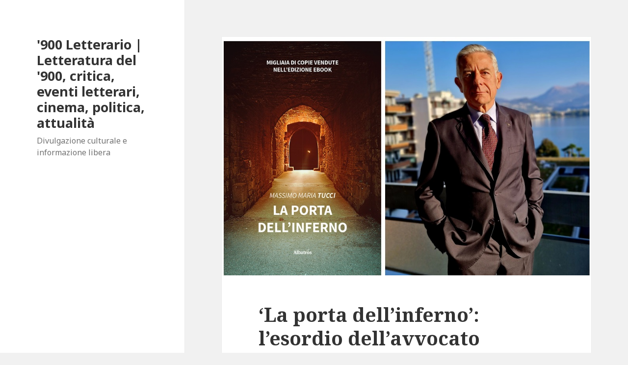

--- FILE ---
content_type: text/html; charset=utf-8
request_url: https://www.900letterario.it/segnalazioni-libri/la-porta-dell-inferno-il-primo-romanzo-di-massimo-maria-tucci/?amp
body_size: 14949
content:
<!DOCTYPE html>
<html lang="it-IT" class="no-js" amp="" data-amp-auto-lightbox-disable transformed="self;v=1" i-amphtml-layout="" i-amphtml-no-boilerplate="">
<head><meta charset="UTF-8"><meta name="viewport" content="width=device-width"><link rel="preconnect" href="https://cdn.ampproject.org"><style amp-runtime="" i-amphtml-version="012512221826001">html{overflow-x:hidden!important}html.i-amphtml-fie{height:100%!important;width:100%!important}html:not([amp4ads]),html:not([amp4ads]) body{height:auto!important}html:not([amp4ads]) body{margin:0!important}body{-webkit-text-size-adjust:100%;-moz-text-size-adjust:100%;-ms-text-size-adjust:100%;text-size-adjust:100%}html.i-amphtml-singledoc.i-amphtml-embedded{-ms-touch-action:pan-y pinch-zoom;touch-action:pan-y pinch-zoom}html.i-amphtml-fie>body,html.i-amphtml-singledoc>body{overflow:visible!important}html.i-amphtml-fie:not(.i-amphtml-inabox)>body,html.i-amphtml-singledoc:not(.i-amphtml-inabox)>body{position:relative!important}html.i-amphtml-ios-embed-legacy>body{overflow-x:hidden!important;overflow-y:auto!important;position:absolute!important}html.i-amphtml-ios-embed{overflow-y:auto!important;position:static}#i-amphtml-wrapper{overflow-x:hidden!important;overflow-y:auto!important;position:absolute!important;top:0!important;left:0!important;right:0!important;bottom:0!important;margin:0!important;display:block!important}html.i-amphtml-ios-embed.i-amphtml-ios-overscroll,html.i-amphtml-ios-embed.i-amphtml-ios-overscroll>#i-amphtml-wrapper{-webkit-overflow-scrolling:touch!important}#i-amphtml-wrapper>body{position:relative!important;border-top:1px solid transparent!important}#i-amphtml-wrapper+body{visibility:visible}#i-amphtml-wrapper+body .i-amphtml-lightbox-element,#i-amphtml-wrapper+body[i-amphtml-lightbox]{visibility:hidden}#i-amphtml-wrapper+body[i-amphtml-lightbox] .i-amphtml-lightbox-element{visibility:visible}#i-amphtml-wrapper.i-amphtml-scroll-disabled,.i-amphtml-scroll-disabled{overflow-x:hidden!important;overflow-y:hidden!important}amp-instagram{padding:54px 0px 0px!important;background-color:#fff}amp-iframe iframe{box-sizing:border-box!important}[amp-access][amp-access-hide]{display:none}[subscriptions-dialog],body:not(.i-amphtml-subs-ready) [subscriptions-action],body:not(.i-amphtml-subs-ready) [subscriptions-section]{display:none!important}amp-experiment,amp-live-list>[update]{display:none}amp-list[resizable-children]>.i-amphtml-loading-container.amp-hidden{display:none!important}amp-list [fetch-error],amp-list[load-more] [load-more-button],amp-list[load-more] [load-more-end],amp-list[load-more] [load-more-failed],amp-list[load-more] [load-more-loading]{display:none}amp-list[diffable] div[role=list]{display:block}amp-story-page,amp-story[standalone]{min-height:1px!important;display:block!important;height:100%!important;margin:0!important;padding:0!important;overflow:hidden!important;width:100%!important}amp-story[standalone]{background-color:#000!important;position:relative!important}amp-story-page{background-color:#757575}amp-story .amp-active>div,amp-story .i-amphtml-loader-background{display:none!important}amp-story-page:not(:first-of-type):not([distance]):not([active]){transform:translateY(1000vh)!important}amp-autocomplete{position:relative!important;display:inline-block!important}amp-autocomplete>input,amp-autocomplete>textarea{padding:0.5rem;border:1px solid rgba(0,0,0,.33)}.i-amphtml-autocomplete-results,amp-autocomplete>input,amp-autocomplete>textarea{font-size:1rem;line-height:1.5rem}[amp-fx^=fly-in]{visibility:hidden}amp-script[nodom],amp-script[sandboxed]{position:fixed!important;top:0!important;width:1px!important;height:1px!important;overflow:hidden!important;visibility:hidden}
/*# sourceURL=/css/ampdoc.css*/[hidden]{display:none!important}.i-amphtml-element{display:inline-block}.i-amphtml-blurry-placeholder{transition:opacity 0.3s cubic-bezier(0.0,0.0,0.2,1)!important;pointer-events:none}[layout=nodisplay]:not(.i-amphtml-element){display:none!important}.i-amphtml-layout-fixed,[layout=fixed][width][height]:not(.i-amphtml-layout-fixed){display:inline-block;position:relative}.i-amphtml-layout-responsive,[layout=responsive][width][height]:not(.i-amphtml-layout-responsive),[width][height][heights]:not([layout]):not(.i-amphtml-layout-responsive),[width][height][sizes]:not(img):not([layout]):not(.i-amphtml-layout-responsive){display:block;position:relative}.i-amphtml-layout-intrinsic,[layout=intrinsic][width][height]:not(.i-amphtml-layout-intrinsic){display:inline-block;position:relative;max-width:100%}.i-amphtml-layout-intrinsic .i-amphtml-sizer{max-width:100%}.i-amphtml-intrinsic-sizer{max-width:100%;display:block!important}.i-amphtml-layout-container,.i-amphtml-layout-fixed-height,[layout=container],[layout=fixed-height][height]:not(.i-amphtml-layout-fixed-height){display:block;position:relative}.i-amphtml-layout-fill,.i-amphtml-layout-fill.i-amphtml-notbuilt,[layout=fill]:not(.i-amphtml-layout-fill),body noscript>*{display:block;overflow:hidden!important;position:absolute;top:0;left:0;bottom:0;right:0}body noscript>*{position:absolute!important;width:100%;height:100%;z-index:2}body noscript{display:inline!important}.i-amphtml-layout-flex-item,[layout=flex-item]:not(.i-amphtml-layout-flex-item){display:block;position:relative;-ms-flex:1 1 auto;flex:1 1 auto}.i-amphtml-layout-fluid{position:relative}.i-amphtml-layout-size-defined{overflow:hidden!important}.i-amphtml-layout-awaiting-size{position:absolute!important;top:auto!important;bottom:auto!important}i-amphtml-sizer{display:block!important}@supports (aspect-ratio:1/1){i-amphtml-sizer.i-amphtml-disable-ar{display:none!important}}.i-amphtml-blurry-placeholder,.i-amphtml-fill-content{display:block;height:0;max-height:100%;max-width:100%;min-height:100%;min-width:100%;width:0;margin:auto}.i-amphtml-layout-size-defined .i-amphtml-fill-content{position:absolute;top:0;left:0;bottom:0;right:0}.i-amphtml-replaced-content,.i-amphtml-screen-reader{padding:0!important;border:none!important}.i-amphtml-screen-reader{position:fixed!important;top:0px!important;left:0px!important;width:4px!important;height:4px!important;opacity:0!important;overflow:hidden!important;margin:0!important;display:block!important;visibility:visible!important}.i-amphtml-screen-reader~.i-amphtml-screen-reader{left:8px!important}.i-amphtml-screen-reader~.i-amphtml-screen-reader~.i-amphtml-screen-reader{left:12px!important}.i-amphtml-screen-reader~.i-amphtml-screen-reader~.i-amphtml-screen-reader~.i-amphtml-screen-reader{left:16px!important}.i-amphtml-unresolved{position:relative;overflow:hidden!important}.i-amphtml-select-disabled{-webkit-user-select:none!important;-ms-user-select:none!important;user-select:none!important}.i-amphtml-notbuilt,[layout]:not(.i-amphtml-element),[width][height][heights]:not([layout]):not(.i-amphtml-element),[width][height][sizes]:not(img):not([layout]):not(.i-amphtml-element){position:relative;overflow:hidden!important;color:transparent!important}.i-amphtml-notbuilt:not(.i-amphtml-layout-container)>*,[layout]:not([layout=container]):not(.i-amphtml-element)>*,[width][height][heights]:not([layout]):not(.i-amphtml-element)>*,[width][height][sizes]:not([layout]):not(.i-amphtml-element)>*{display:none}amp-img:not(.i-amphtml-element)[i-amphtml-ssr]>img.i-amphtml-fill-content{display:block}.i-amphtml-notbuilt:not(.i-amphtml-layout-container),[layout]:not([layout=container]):not(.i-amphtml-element),[width][height][heights]:not([layout]):not(.i-amphtml-element),[width][height][sizes]:not(img):not([layout]):not(.i-amphtml-element){color:transparent!important;line-height:0!important}.i-amphtml-ghost{visibility:hidden!important}.i-amphtml-element>[placeholder],[layout]:not(.i-amphtml-element)>[placeholder],[width][height][heights]:not([layout]):not(.i-amphtml-element)>[placeholder],[width][height][sizes]:not([layout]):not(.i-amphtml-element)>[placeholder]{display:block;line-height:normal}.i-amphtml-element>[placeholder].amp-hidden,.i-amphtml-element>[placeholder].hidden{visibility:hidden}.i-amphtml-element:not(.amp-notsupported)>[fallback],.i-amphtml-layout-container>[placeholder].amp-hidden,.i-amphtml-layout-container>[placeholder].hidden{display:none}.i-amphtml-layout-size-defined>[fallback],.i-amphtml-layout-size-defined>[placeholder]{position:absolute!important;top:0!important;left:0!important;right:0!important;bottom:0!important;z-index:1}amp-img[i-amphtml-ssr]:not(.i-amphtml-element)>[placeholder]{z-index:auto}.i-amphtml-notbuilt>[placeholder]{display:block!important}.i-amphtml-hidden-by-media-query{display:none!important}.i-amphtml-element-error{background:red!important;color:#fff!important;position:relative!important}.i-amphtml-element-error:before{content:attr(error-message)}i-amp-scroll-container,i-amphtml-scroll-container{position:absolute;top:0;left:0;right:0;bottom:0;display:block}i-amp-scroll-container.amp-active,i-amphtml-scroll-container.amp-active{overflow:auto;-webkit-overflow-scrolling:touch}.i-amphtml-loading-container{display:block!important;pointer-events:none;z-index:1}.i-amphtml-notbuilt>.i-amphtml-loading-container{display:block!important}.i-amphtml-loading-container.amp-hidden{visibility:hidden}.i-amphtml-element>[overflow]{cursor:pointer;position:relative;z-index:2;visibility:hidden;display:initial;line-height:normal}.i-amphtml-layout-size-defined>[overflow]{position:absolute}.i-amphtml-element>[overflow].amp-visible{visibility:visible}template{display:none!important}.amp-border-box,.amp-border-box *,.amp-border-box :after,.amp-border-box :before{box-sizing:border-box}amp-pixel{display:none!important}amp-analytics,amp-auto-ads,amp-story-auto-ads{position:fixed!important;top:0!important;width:1px!important;height:1px!important;overflow:hidden!important;visibility:hidden}amp-story{visibility:hidden!important}html.i-amphtml-fie>amp-analytics{position:initial!important}[visible-when-invalid]:not(.visible),form [submit-error],form [submit-success],form [submitting]{display:none}amp-accordion{display:block!important}@media (min-width:1px){:where(amp-accordion>section)>:first-child{margin:0;background-color:#efefef;padding-right:20px;border:1px solid #dfdfdf}:where(amp-accordion>section)>:last-child{margin:0}}amp-accordion>section{float:none!important}amp-accordion>section>*{float:none!important;display:block!important;overflow:hidden!important;position:relative!important}amp-accordion,amp-accordion>section{margin:0}amp-accordion:not(.i-amphtml-built)>section>:last-child{display:none!important}amp-accordion:not(.i-amphtml-built)>section[expanded]>:last-child{display:block!important}
/*# sourceURL=/css/ampshared.css*/</style><meta name="amp-to-amp-navigation" content="AMP-Redirect-To; AMP.navigateTo"><meta name="robots" content="index, follow, max-image-preview:large, max-snippet:-1, max-video-preview:-1"><meta name="description" content="La porta dell'inferno, edito da Gruppo Albatros Il Filo, è l'opera prima dell'ex magistrato e docente universitario Massimo Maria Tucci"><meta property="og:locale" content="it_IT"><meta property="og:type" content="article"><meta property="og:title" content="'La porta dell'inferno': l'esordio dell'avvocato internazionalista Massimo Maria Tucci - '900 Letterario | Letteratura del '900, critica, eventi letterari, cinema, politica, attualità"><meta property="og:description" content="La porta dell'inferno, edito da Gruppo Albatros Il Filo, è l'opera prima dell'ex magistrato e docente universitario Massimo Maria Tucci"><meta property="og:url" content="https://www.900letterario.it/segnalazioni-libri/la-porta-dell-inferno-il-primo-romanzo-di-massimo-maria-tucci/"><meta property="og:site_name" content="'900 Letterario | Letteratura del '900, critica, eventi letterari, cinema, politica, attualità"><meta property="article:publisher" content="https://www.facebook.com/annalinagrasso.grasso"><meta property="article:author" content="https://www.facebook.com/melania.menditto?fref=ts"><meta property="article:published_time" content="2022-12-22T13:08:50+00:00"><meta property="article:modified_time" content="2022-12-22T13:11:54+00:00"><meta property="og:image" content="https://www.900letterario.it/wp-content/uploads/2022/12/La-porta-dellinferno-di-Massimo-Maria-Tucci.jpg"><meta property="og:image:width" content="937"><meta property="og:image:height" content="606"><meta property="og:image:type" content="image/jpeg"><meta name="author" content="Melania Menditto"><meta name="twitter:card" content="summary_large_image"><meta name="twitter:creator" content="@https://twitter.com/melaniamenditto"><meta name="twitter:site" content="@novecento_lett"><meta name="twitter:label1" content="Scritto da"><meta name="twitter:data1" content="Melania Menditto"><meta name="twitter:label2" content="Tempo di lettura stimato"><meta name="twitter:data2" content="5 minuti"><meta name="generator" content="WordPress 6.9"><meta name="generator" content="AMP Plugin v2.4.2; mode=reader; theme=twentyfifteen"><meta name="msapplication-TileImage" content="https://www.900letterario.it/wp-content/uploads/2024/12/cropped-900lett-270x270.jpg"><link rel="dns-prefetch" href="//fonts.googleapis.com"><link rel="preload" href="https://www.900letterario.it/wp-content/themes/twentyfifteen/genericons/Genericons.woff" as="font" crossorigin=""><link rel="preload" href="https://www.900letterario.it/wp-content/themes/twentyfifteen/genericons/Genericons.svg#Genericons" as="font" crossorigin=""><link rel="preconnect" href="https://fonts.gstatic.com" crossorigin=""><link rel="dns-prefetch" href="https://fonts.gstatic.com"><script async="" src="https://cdn.ampproject.org/v0.mjs" type="module" crossorigin="anonymous"></script><script async nomodule src="https://cdn.ampproject.org/v0.js" crossorigin="anonymous"></script><link rel="icon" href="https://www.900letterario.it/wp-content/uploads/2024/12/cropped-900lett-32x32.jpg" sizes="32x32"><link rel="icon" href="https://www.900letterario.it/wp-content/uploads/2024/12/cropped-900lett-192x192.jpg" sizes="192x192"><link crossorigin="anonymous" rel="stylesheet" id="twentyfifteen-fonts-css" href="https://fonts.googleapis.com/css?family=Noto+Sans%3A400italic%2C700italic%2C400%2C700%7CNoto+Serif%3A400italic%2C700italic%2C400%2C700%7CInconsolata%3A400%2C700&amp;subset=latin%2Clatin-ext&amp;display=fallback" media="all"><style amp-custom="">amp-img:is([sizes=auto i],[sizes^="auto," i]){contain-intrinsic-size:3000px 1500px}amp-img.amp-wp-enforced-sizes{object-fit:contain}amp-img img,amp-img noscript{image-rendering:inherit;object-fit:inherit;object-position:inherit}:root{--wp-block-synced-color:#7a00df;--wp-block-synced-color--rgb:122,0,223;--wp-bound-block-color:var(--wp-block-synced-color);--wp-editor-canvas-background:#ddd;--wp-admin-theme-color:#007cba;--wp-admin-theme-color--rgb:0,124,186;--wp-admin-theme-color-darker-10:#006ba1;--wp-admin-theme-color-darker-10--rgb:0,107,160.5;--wp-admin-theme-color-darker-20:#005a87;--wp-admin-theme-color-darker-20--rgb:0,90,135;--wp-admin-border-width-focus:2px}@media (min-resolution:192dpi){:root{--wp-admin-border-width-focus:1.5px}}:root{--wp--preset--font-size--normal:16px;--wp--preset--font-size--huge:42px}.screen-reader-text{border:0;clip-path:inset(50%);height:1px;margin:-1px;overflow:hidden;padding:0;position:absolute;width:1px}.screen-reader-text:not(#_#_#_#_#_#_#_){word-wrap:normal}.screen-reader-text:focus{background-color:#ddd;clip-path:none;color:#444;display:block;font-size:1em;height:auto;left:5px;line-height:normal;padding:15px 23px 14px;text-decoration:none;top:5px;width:auto;z-index:100000}html :where(.has-border-color){border-style:solid}html :where([data-amp-original-style*=border-top-color]){border-top-style:solid}html :where([data-amp-original-style*=border-right-color]){border-right-style:solid}html :where([data-amp-original-style*=border-bottom-color]){border-bottom-style:solid}html :where([data-amp-original-style*=border-left-color]){border-left-style:solid}html :where([data-amp-original-style*=border-width]){border-style:solid}html :where([data-amp-original-style*=border-top-width]){border-top-style:solid}html :where([data-amp-original-style*=border-right-width]){border-right-style:solid}html :where([data-amp-original-style*=border-bottom-width]){border-bottom-style:solid}html :where([data-amp-original-style*=border-left-width]){border-left-style:solid}html :where(amp-img[class*=wp-image-]),html :where(amp-anim[class*=wp-image-]){height:auto;max-width:100%}:where(figure){margin:0 0 1em}html :where(.is-position-sticky){--wp-admin--admin-bar--position-offset:var(--wp-admin--admin-bar--height,0px)}@media screen and (max-width:600px){html :where(.is-position-sticky){--wp-admin--admin-bar--position-offset:0px}}:root{--wp--preset--aspect-ratio--square:1;--wp--preset--aspect-ratio--4-3:4/3;--wp--preset--aspect-ratio--3-4:3/4;--wp--preset--aspect-ratio--3-2:3/2;--wp--preset--aspect-ratio--2-3:2/3;--wp--preset--aspect-ratio--16-9:16/9;--wp--preset--aspect-ratio--9-16:9/16;--wp--preset--color--black:#000;--wp--preset--color--cyan-bluish-gray:#abb8c3;--wp--preset--color--white:#fff;--wp--preset--color--pale-pink:#f78da7;--wp--preset--color--vivid-red:#cf2e2e;--wp--preset--color--luminous-vivid-orange:#ff6900;--wp--preset--color--luminous-vivid-amber:#fcb900;--wp--preset--color--light-green-cyan:#7bdcb5;--wp--preset--color--vivid-green-cyan:#00d084;--wp--preset--color--pale-cyan-blue:#8ed1fc;--wp--preset--color--vivid-cyan-blue:#0693e3;--wp--preset--color--vivid-purple:#9b51e0;--wp--preset--color--dark-gray:#111;--wp--preset--color--light-gray:#f1f1f1;--wp--preset--color--yellow:#f4ca16;--wp--preset--color--dark-brown:#352712;--wp--preset--color--medium-pink:#e53b51;--wp--preset--color--light-pink:#ffe5d1;--wp--preset--color--dark-purple:#2e2256;--wp--preset--color--purple:#674970;--wp--preset--color--blue-gray:#22313f;--wp--preset--color--bright-blue:#55c3dc;--wp--preset--color--light-blue:#e9f2f9;--wp--preset--gradient--vivid-cyan-blue-to-vivid-purple:linear-gradient(135deg,#0693e3 0%,#9b51e0 100%);--wp--preset--gradient--light-green-cyan-to-vivid-green-cyan:linear-gradient(135deg,#7adcb4 0%,#00d082 100%);--wp--preset--gradient--luminous-vivid-amber-to-luminous-vivid-orange:linear-gradient(135deg,#fcb900 0%,#ff6900 100%);--wp--preset--gradient--luminous-vivid-orange-to-vivid-red:linear-gradient(135deg,#ff6900 0%,#cf2e2e 100%);--wp--preset--gradient--very-light-gray-to-cyan-bluish-gray:linear-gradient(135deg,#eee 0%,#a9b8c3 100%);--wp--preset--gradient--cool-to-warm-spectrum:linear-gradient(135deg,#4aeadc 0%,#9778d1 20%,#cf2aba 40%,#ee2c82 60%,#fb6962 80%,#fef84c 100%);--wp--preset--gradient--blush-light-purple:linear-gradient(135deg,#ffceec 0%,#9896f0 100%);--wp--preset--gradient--blush-bordeaux:linear-gradient(135deg,#fecda5 0%,#fe2d2d 50%,#6b003e 100%);--wp--preset--gradient--luminous-dusk:linear-gradient(135deg,#ffcb70 0%,#c751c0 50%,#4158d0 100%);--wp--preset--gradient--pale-ocean:linear-gradient(135deg,#fff5cb 0%,#b6e3d4 50%,#33a7b5 100%);--wp--preset--gradient--electric-grass:linear-gradient(135deg,#caf880 0%,#71ce7e 100%);--wp--preset--gradient--midnight:linear-gradient(135deg,#020381 0%,#2874fc 100%);--wp--preset--gradient--dark-gray-gradient-gradient:linear-gradient(90deg,rgba(17,17,17,1) 0%,rgba(42,42,42,1) 100%);--wp--preset--gradient--light-gray-gradient:linear-gradient(90deg,rgba(241,241,241,1) 0%,rgba(215,215,215,1) 100%);--wp--preset--gradient--white-gradient:linear-gradient(90deg,rgba(255,255,255,1) 0%,rgba(230,230,230,1) 100%);--wp--preset--gradient--yellow-gradient:linear-gradient(90deg,rgba(244,202,22,1) 0%,rgba(205,168,10,1) 100%);--wp--preset--gradient--dark-brown-gradient:linear-gradient(90deg,rgba(53,39,18,1) 0%,rgba(91,67,31,1) 100%);--wp--preset--gradient--medium-pink-gradient:linear-gradient(90deg,rgba(229,59,81,1) 0%,rgba(209,28,51,1) 100%);--wp--preset--gradient--light-pink-gradient:linear-gradient(90deg,rgba(255,229,209,1) 0%,rgba(255,200,158,1) 100%);--wp--preset--gradient--dark-purple-gradient:linear-gradient(90deg,rgba(46,34,86,1) 0%,rgba(66,48,123,1) 100%);--wp--preset--gradient--purple-gradient:linear-gradient(90deg,rgba(103,73,112,1) 0%,rgba(131,93,143,1) 100%);--wp--preset--gradient--blue-gray-gradient:linear-gradient(90deg,rgba(34,49,63,1) 0%,rgba(52,75,96,1) 100%);--wp--preset--gradient--bright-blue-gradient:linear-gradient(90deg,rgba(85,195,220,1) 0%,rgba(43,180,211,1) 100%);--wp--preset--gradient--light-blue-gradient:linear-gradient(90deg,rgba(233,242,249,1) 0%,rgba(193,218,238,1) 100%);--wp--preset--font-size--small:13px;--wp--preset--font-size--medium:20px;--wp--preset--font-size--large:36px;--wp--preset--font-size--x-large:42px;--wp--preset--spacing--20:.44rem;--wp--preset--spacing--30:.67rem;--wp--preset--spacing--40:1rem;--wp--preset--spacing--50:1.5rem;--wp--preset--spacing--60:2.25rem;--wp--preset--spacing--70:3.38rem;--wp--preset--spacing--80:5.06rem;--wp--preset--shadow--natural:6px 6px 9px rgba(0,0,0,.2);--wp--preset--shadow--deep:12px 12px 50px rgba(0,0,0,.4);--wp--preset--shadow--sharp:6px 6px 0px rgba(0,0,0,.2);--wp--preset--shadow--outlined:6px 6px 0px -3px #fff,6px 6px #000;--wp--preset--shadow--crisp:6px 6px 0px #000}:where(.is-layout-flex){gap:.5em}:where(.is-layout-grid){gap:.5em}:where(.wp-block-columns.is-layout-flex){gap:2em}:where(.wp-block-columns.is-layout-grid){gap:2em}:where(.wp-block-post-template.is-layout-flex){gap:1.25em}:where(.wp-block-post-template.is-layout-grid){gap:1.25em}.container-choice-footer-msg{text-align:center}@font-face{font-family:"Genericons";src:url("https://www.900letterario.it/wp-content/themes/twentyfifteen/genericons/Genericons.eot");font-display:block}@font-face{font-family:"Genericons";src:url("https://www.900letterario.it/wp-content/themes/twentyfifteen/genericons/Genericons.woff") format("woff"),url("https://www.900letterario.it/wp-content/themes/twentyfifteen/genericons/Genericons.ttf") format("truetype"),url("https://www.900letterario.it/wp-content/themes/twentyfifteen/genericons/Genericons.svg#genericonsregular") format("svg");font-weight:normal;font-style:normal;font-display:block}@media screen and (-webkit-min-device-pixel-ratio:0){@font-face{font-family:"Genericons";src:url("https://www.900letterario.it/wp-content/themes/twentyfifteen/genericons/Genericons.svg#Genericons") format("svg");font-display:block}}html,body,div,span,h1,h2,h3,p,blockquote,a,em,strong{border:0;font-family:inherit;font-size:100%;font-style:inherit;font-weight:inherit;margin:0;outline:0;padding:0;vertical-align:baseline}html{-webkit-box-sizing:border-box;-moz-box-sizing:border-box;box-sizing:border-box;font-size:62.5%;overflow-y:scroll;-webkit-text-size-adjust:100%;-ms-text-size-adjust:100%}*,*:before,*:after{-webkit-box-sizing:inherit;-moz-box-sizing:inherit;box-sizing:inherit}body{background:#f1f1f1}article,figcaption,figure,footer,header,main,nav{display:block}blockquote:before,blockquote:after{content:""}blockquote{-webkit-hyphens:none;-moz-hyphens:none;-ms-hyphens:none;hyphens:none;quotes:none}a:focus{outline:2px solid #c1c1c1;outline:2px solid rgba(51,51,51,.3)}a:hover,a:active{outline:0}a amp-img{border:0}.posted-on:before,.byline:before,.cat-links:before,.tags-links:before,.author-link:after{-moz-osx-font-smoothing:grayscale;-webkit-font-smoothing:antialiased;display:inline-block;font-family:"Genericons";font-size:16px;font-style:normal;font-weight:normal;font-variant:normal;line-height:1;speak:never;text-align:center;text-decoration:inherit;text-transform:none;vertical-align:top}body{color:#333;font-family:"Noto Serif",serif;font-size:15px;font-size:1.5rem;line-height:1.6}h1,h2,h3{clear:both;font-weight:700}p{margin-bottom:1.6em}strong{font-weight:700}em{font-style:italic}blockquote{border-left:4px solid #707070;border-left:4px solid rgba(51,51,51,.7);color:#707070;color:rgba(51,51,51,.7);font-size:18px;font-size:1.8rem;font-style:italic;line-height:1.6667;margin-bottom:1.6667em;padding-left:.7778em}blockquote p{margin-bottom:1.6667em}blockquote > p:last-child{margin-bottom:0}blockquote em{font-style:normal}blockquote strong{font-weight:400}amp-img{-ms-interpolation-mode:bicubic;border:0;height:auto;max-width:100%;vertical-align:middle}figure{margin:0}::-webkit-input-placeholder{color:rgba(51,51,51,.7);font-family:"Noto Sans",sans-serif}:-moz-placeholder{color:rgba(51,51,51,.7);font-family:"Noto Sans",sans-serif}::-moz-placeholder{color:rgba(51,51,51,.7);font-family:"Noto Sans",sans-serif;opacity:1}:-ms-input-placeholder{color:rgba(51,51,51,.7);font-family:"Noto Sans",sans-serif}a{color:#333;text-decoration:none}a:hover,a:focus{color:#707070;color:rgba(51,51,51,.7)}.post-navigation{background-color:#fff;border-top:1px solid #eaeaea;border-top:1px solid rgba(51,51,51,.1);font-weight:700}.post-navigation a{display:block;padding:3.8461% 7.6923%}.post-navigation span{display:block}.post-navigation .meta-nav{color:#707070;color:rgba(51,51,51,.7);font-family:"Noto Sans",sans-serif;font-size:12px;font-size:1.2rem;letter-spacing:.04em;line-height:1.5;position:relative;text-transform:uppercase;z-index:2}.post-navigation .post-title{font-family:"Noto Serif",serif;font-size:18px;font-size:1.8rem;line-height:1.3333;position:relative;z-index:2}.post-navigation .nav-next,.post-navigation .nav-previous{background-position:center;background-size:cover;position:relative}.post-navigation a:before{content:"";display:block;height:100%;position:absolute;top:0;left:0;width:100%;z-index:1}.post-navigation a:hover:before,.post-navigation a:focus:before{opacity:.5}.post-navigation .meta-nav{opacity:.8}.post-navigation div + div{border-top:1px solid #eaeaea;border-top:1px solid rgba(51,51,51,.1)}.screen-reader-text{clip:rect(1px,1px,1px,1px);height:1px;overflow:hidden;width:1px}.screen-reader-text:not(#_#_#_#_#_#_#_){position:absolute}.site .skip-link{background-color:#f1f1f1;box-shadow:0 0 1px 1px rgba(0,0,0,.2);color:#21759b;display:block;font:bold 14px/normal "Noto Sans",sans-serif;left:-9999em;outline:none;padding:15px 23px 14px;text-decoration:none;text-transform:none;top:-9999em}.site .skip-link:focus{clip:auto;height:auto;left:6px;top:7px;width:auto;z-index:100000}.alignright{display:inline;float:right}blockquote.alignright,.wp-caption.alignright,amp-img.alignright{margin:.4em 0 1.6em 1.6em}.wp-caption.alignright{margin-bottom:1.2em}.site:before,.site:after,.entry-content:before,.entry-content:after,.site-content:before,.site-content:after,.nav-links:before,.nav-links:after{content:"";display:table}.site:after,.entry-content:after,.site-content:after,.nav-links:after{clear:both}.site-header{background-color:#fff;border-bottom:1px solid rgba(51,51,51,.1);padding:7.6923%}.site-branding{min-height:2em;padding-right:60px;position:relative}.site-title{font-family:"Noto Sans",sans-serif;font-size:22px;font-size:2.2rem;font-weight:700;line-height:1.3636;margin-bottom:0}.site-description{display:none;font-family:"Noto Sans",sans-serif;font-size:12px;font-size:1.2rem;font-weight:400;line-height:1.5;margin:.5em 0 0;opacity:.7}.site-footer{background-color:#fff;border-top:1px solid rgba(51,51,51,.1);padding:3.84615% 7.6923%}.hentry{background-color:#fff;padding-top:7.6923%;position:relative}.hentry.has-post-thumbnail{padding-top:0}.hentry + .hentry{border-top:1px solid rgba(51,51,51,.1)}.post-thumbnail{border:0;display:block;margin-bottom:2.4em}.post-thumbnail amp-img{display:block;margin:0 auto}a.post-thumbnail:hover,a.post-thumbnail:focus{opacity:.85}.entry-header{padding:0 7.6923%}.entry-title{font-size:26px;font-size:2.6rem;line-height:1.1538;margin-bottom:.9231em}.entry-content{padding:0 7.6923% 7.6923%}.entry-content > :last-child{margin-bottom:0}.entry-content{-webkit-hyphens:auto;-moz-hyphens:auto;-ms-hyphens:auto;hyphens:auto;word-wrap:break-word}.entry-content h1{font-size:26px;font-size:2.6rem;line-height:1.1538;margin-top:1.8462em;margin-bottom:.9231em}.entry-content h2{font-size:22px;font-size:2.2rem;line-height:1.3636;margin-top:2.1818em;margin-bottom:1.0909em}.entry-content h3{font-size:18px;font-size:1.8rem;line-height:1.3333;margin-top:2.6667em;margin-bottom:1.3333em}.entry-content > h1:first-child,.entry-content > h2:first-child,.entry-content > h3:first-child{margin-top:0}.entry-content a{border-bottom:1px solid #333}.entry-content a:hover,.entry-content a:focus{border-bottom:0}.entry-content a amp-img{display:block}.author-info{border-top:1px solid #eaeaea;border-top:1px solid rgba(51,51,51,.1);margin:0 7.6923%;padding:7.6923% 0}.author-heading{color:#707070;color:rgba(51,51,51,.7);font-family:"Noto Sans",sans-serif;font-size:12px;font-size:1.2rem;letter-spacing:.04em;margin-bottom:1.5em;text-transform:uppercase}.author-title{clear:none}.author-bio{font-size:12px;font-size:1.2rem;line-height:1.5;overflow:hidden;padding-bottom:1px}.author-description{-webkit-hyphens:auto;-moz-hyphens:auto;-ms-hyphens:auto;hyphens:auto;word-wrap:break-word}.author-description a{border-bottom:1px solid #333}.author-description a:hover,.author-description a:focus{border-bottom:0}.author-description > :last-child{margin-bottom:0}.author-link{white-space:nowrap}.author-link:after{content:"";position:relative;top:1px}.entry-footer{background-color:#f7f7f7;color:#707070;color:rgba(51,51,51,.7);font-family:"Noto Sans",sans-serif;font-size:12px;font-size:1.2rem;line-height:1.5;padding:3.8461% 7.6923%}.entry-footer a{border-bottom:1px solid transparent;color:#707070;color:rgba(51,51,51,.7)}.entry-footer a:hover{border-bottom:1px solid #333}.entry-footer a:hover,.entry-footer a:focus{color:#333}.updated:not(.published){display:none}.posted-on:before,.byline:before,.cat-links:before,.tags-links:before{margin-right:2px;position:relative}.posted-on,.byline,.cat-links,.tags-links{margin-right:1em}.posted-on:before{content:""}.byline:before{content:""}.cat-links:before{content:""}.tags-links:before{content:""}.site-info{color:#707070;color:rgba(51,51,51,.7);font-size:12px;font-size:1.2rem;line-height:1.5}.site-info a{border-bottom:1px solid transparent;color:#707070;color:rgba(51,51,51,.7)}.site-info a:hover{border-bottom:1px solid #333}.site-info a:hover,.site-info a:focus{color:#333}.wp-caption{margin-bottom:1.6em;max-width:100%}.wp-caption amp-img[class*="wp-image-"]{display:block;margin:0}.wp-caption-text{color:#707070;color:rgba(51,51,51,.7);font-family:"Noto Sans",sans-serif;font-size:12px;font-size:1.2rem;line-height:1.5;padding:.5em 0}@media screen and (min-width: 38.75em){blockquote{margin-left:-1em}blockquote > blockquote{margin-left:0}.site-branding{min-height:3.2em}.site-title{font-size:22px;font-size:2.2rem;line-height:1.0909}.site-description{display:block}.site-main{padding:7.6923% 0}.hentry{box-shadow:0 0 1px rgba(0,0,0,.15);margin:0 7.6923%}.hentry + .hentry{margin-top:7.6923%}.hentry + .hentry{border-top:0}.post-thumbnail{margin-bottom:2.4em}.entry-header{padding:0 9.0909%}.entry-content{padding:0 9.0909% 9.0909%}.entry-footer{padding:4.5454% 9.0909%}.site-footer{border-top:0;box-shadow:0 0 1px rgba(0,0,0,.15);margin:0 7.6923%;padding:3.84615% 7.6923%}.post-navigation{border-top:0;box-shadow:0 0 1px rgba(0,0,0,.15);margin:7.6923% 7.6923% 0}.post-navigation a{padding:4.5454% 9.0909%}}@media screen and (min-width: 46.25em){body{font-size:17px;font-size:1.7rem;line-height:1.6471}p{margin-bottom:1.6471em}blockquote{font-size:20px;font-size:2rem;line-height:1.75;margin-bottom:1.75em;margin-left:-1.05em;padding-left:.85em}blockquote p{margin-bottom:1.75em}.post-navigation .meta-nav,.author-heading,.author-bio,.entry-footer,.site-info,.wp-caption-text{font-size:14px;font-size:1.4rem}blockquote.alignright,.wp-caption.alignright,amp-img.alignright{margin:.4118em 0 1.6471em 1.6471em}.wp-caption.alignright{margin-bottom:1.2353em}.site-branding{min-height:3.7059em;padding-right:66px}.site-title{font-size:29px;font-size:2.9rem;line-height:1.2069}.site-description{font-size:14px;font-size:1.4rem}.post-thumbnail{margin-bottom:3em}.entry-title{font-size:35px;font-size:3.5rem;line-height:1.2;margin-bottom:1.2em}.entry-content h1{font-size:35px;font-size:3.5rem;line-height:1.2;margin-top:1.6em;margin-bottom:.8em}.entry-content h2{font-size:29px;font-size:2.9rem;line-height:1.2069;margin-top:1.931em;margin-bottom:.9655em}.entry-content h3{font-size:24px;font-size:2.4rem;line-height:1.1667;margin-top:2.3333em;margin-bottom:1.1667em}.author-info{margin:0 9.0909%;padding:9.0909% 0}.author-link:after{top:3px}.posted-on:before,.byline:before,.cat-links:before,.tags-links:before{top:3px}.post-navigation .post-title{font-size:24px;font-size:2.4rem;line-height:1.1667}.wp-caption{margin-bottom:1.6471em}}@media screen and (min-width: 55em){body{font-size:19px;font-size:1.9rem;line-height:1.6842}p{margin-bottom:1.6842em}blockquote{font-size:22px;font-size:2.2rem;line-height:1.8182;margin-bottom:1.8182em;margin-left:-1.0909em;padding-left:.9091em}blockquote p{margin-bottom:1.8182em}.post-navigation .meta-nav,.author-heading,.author-bio,.entry-footer,.site-info,.wp-caption-text{font-size:16px;font-size:1.6rem}blockquote.alignright,.wp-caption.alignright,amp-img.alignright{margin:.4211em 0 1.6842em 1.6842em}.wp-caption.alignright{margin-bottom:1.2632em}.site-branding{min-height:3.7895em;padding-right:74px}.site-title{font-size:32px;font-size:3.2rem;line-height:1.25}.site-description{font-size:16px;font-size:1.6rem}.post-thumbnail{margin-bottom:2.9474em}.entry-title{font-size:39px;font-size:3.9rem;line-height:1.2308;margin-bottom:1.2308em}.entry-content h1{font-size:39px;font-size:3.9rem;line-height:1.2308;margin-top:1.641em;margin-bottom:.8205em}.entry-content h2{font-size:32px;font-size:3.2rem;line-height:1.25;margin-top:2em;margin-bottom:1em}.entry-content h3{font-size:27px;font-size:2.7rem;line-height:1.1852;margin-top:2.3704em;margin-bottom:1.1852em}.author-link:after{font-size:24px;top:0}.posted-on:before,.byline:before,.cat-links:before,.tags-links:before{top:4px}.post-navigation .post-title{font-size:27px;font-size:2.7rem;line-height:1.1852}.wp-caption{margin-bottom:1.6842em}}@media screen and (min-width: 59.6875em){body:before{background-color:#fff;box-shadow:0 0 1px rgba(0,0,0,.15);content:"";display:block;height:100%;min-height:100%;position:fixed;top:0;left:0;width:29.4118%;z-index:0}.site{margin:0 auto;max-width:1403px}.sidebar{float:left;margin-right:-100%;max-width:413px;position:relative;width:29.4118%}.site-main{padding:8.3333% 0}.site-content{display:block;float:left;margin-left:29.4118%;width:70.5882%}body{font-size:15px;font-size:1.5rem;line-height:1.6}p{margin-bottom:1.6em}blockquote{font-size:18px;font-size:1.8rem;line-height:1.6667;margin-bottom:1.6667em;margin-left:-1.3333em;padding-left:1.1111em}.post-navigation .meta-nav,.author-heading,.author-bio,.entry-footer,.site-info,.wp-caption-text{font-size:12px;font-size:1.2rem}.post-navigation{margin:8.3333% 8.3333% 0}.post-navigation a{padding:5% 10%}blockquote.alignright,.wp-caption.alignright,amp-img.alignright{margin:.4em 0 1.6em 1.6em}.wp-caption.alignright{margin-bottom:1.2em}.site-header{background-color:transparent;border-bottom:0;margin:20% 0;padding:0 20%}.site-branding{min-height:0;padding:0}.site-title{font-size:22px;font-size:2.2rem;line-height:1.3636}.site-description{font-size:12px;font-size:1.2rem}.hentry{margin:0 8.3333%}.hentry{padding-top:8.3333%}.hentry + .hentry{margin-top:8.3333%}.post-thumbnail{margin-bottom:2.4em}.entry-header{padding:0 10%}.entry-title{font-size:31px;font-size:3.1rem;line-height:1.1613;margin-bottom:1.1613em}.entry-content{padding:0 10% 10%}.entry-content h1{font-size:31px;font-size:3.1rem;line-height:1.1613;margin-top:1.5484em;margin-bottom:.7742em}.entry-content h2{font-size:26px;font-size:2.6rem;line-height:1.3846;margin-top:1.8462em;margin-bottom:.9231em}.entry-content h3{font-size:22px;font-size:2.2rem;line-height:1.3636;margin-top:2.1818em;margin-bottom:1.0909em}.author-info{margin:0 10%;padding:10% 0}.author-link:after{font-size:16px;top:1px}.entry-footer{padding:5% 10%}.posted-on:before,.byline:before,.cat-links:before,.tags-links:before{top:0}.post-navigation .post-title{font-size:18px;font-size:1.8rem;line-height:1.3333}.site-footer{float:left;margin:0 0 0 35.2941%;padding:0;width:58.8235%}.site-info{padding:5% 10%}.wp-caption{margin-bottom:1.6em}}@media screen and (min-width: 68.75em){body{font-size:17px;font-size:1.7rem;line-height:1.6471}p{margin-bottom:1.6471em}blockquote{font-size:20px;font-size:2rem;line-height:1.75;margin-bottom:1.75em;margin-left:-1.05em;padding-left:.85em}blockquote p{margin-bottom:1.75em}.post-navigation .meta-nav,.author-heading,.author-bio,.entry-footer,.site-info,.wp-caption-text{font-size:14px;font-size:1.4rem}blockquote.alignright,.wp-caption.alignright,amp-img.alignright{margin:.4118em 0 1.6471em 1.6471em}.wp-caption.alignright{margin-bottom:1.2353em}.site-title{font-size:24px;font-size:2.4rem;line-height:1.1667}.site-description{font-size:14px;font-size:1.4rem}.post-thumbnail{margin-bottom:2.4706em}.entry-title{font-size:35px;font-size:3.5rem;line-height:1.2;margin-bottom:1.2em}.entry-content h1{font-size:35px;font-size:3.5rem;line-height:1.2;margin-top:1.6em;margin-bottom:.8em}.entry-content h2{font-size:29px;font-size:2.9rem;line-height:1.2069;margin-top:1.931em;margin-bottom:.9655em}.entry-content h3{font-size:24px;font-size:2.4rem;line-height:1.1667;margin-top:2.3333em;margin-bottom:1.1667em}.author-link:after{top:3px}.posted-on:before,.byline:before,.cat-links:before,.tags-links:before{top:3px}.post-navigation .post-title{font-size:24px;font-size:2.4rem;line-height:1.1667}.wp-caption{margin-bottom:1.6471em}}@media screen and (min-width: 77.5em){body{font-size:19px;font-size:1.9rem;line-height:1.6842}p{margin-bottom:1.6842em}blockquote{font-size:22px;font-size:2.2rem;line-height:1.8182;margin-bottom:1.8182em;margin-left:-1.0909em;padding-left:.9091em}blockquote p{margin-bottom:1.8182em}.post-navigation .meta-nav,.author-heading,.author-bio,.entry-footer,.site-info,.wp-caption-text{font-size:16px;font-size:1.6rem}blockquote.alignright,.wp-caption.alignright,amp-img.alignright{margin:.4211em 0 1.6842em 1.6842em}.wp-caption.alignright{margin-bottom:1.2632em}.site-title{font-size:27px;font-size:2.7rem;line-height:1.1852}.site-description{font-size:16px;font-size:1.6rem}.post-thumbnail{margin-bottom:2.9474em}.entry-title{font-size:39px;font-size:3.9rem;line-height:1.2308;margin-bottom:1.2308em}.entry-content h1{font-size:39px;font-size:3.9rem;line-height:1.2308;margin-top:1.641em;margin-bottom:.8205em}.entry-content h2{font-size:32px;font-size:3.2rem;line-height:1.25;margin-top:2em;margin-bottom:1em}.entry-content h3{font-size:27px;font-size:2.7rem;line-height:1.1852;margin-top:2.3704em;margin-bottom:1.1852em}.author-link:after{font-size:24px;top:0}.posted-on:before,.byline:before,.cat-links:before,.tags-links:before{top:4px}.post-navigation .post-title{font-size:27px;font-size:2.7rem;line-height:1.1852}.wp-caption{margin-bottom:1.6842em}}@media screen and (min-width: 87.6875em){body:before{width:-webkit-calc(50% - 289px);width:calc(50% - 289px)}}@media print{body{font-size:11.25pt}body:not(#_#_#_#_#_#_#_#_){background:none}.navigation{display:none}.site-header:not(#_#_#_#_#_#_#_),.site-footer:not(#_#_#_#_#_#_#_),.hentry:not(#_#_#_#_#_#_#_),.entry-footer:not(#_#_#_#_#_#_#_){background:none}body:not(#_#_#_#_#_#_#_#_),blockquote:not(#_#_#_#_#_#_#_#_),a:not(#_#_#_#_#_#_#_#_),.site-title a:not(#_#_#_#_#_#_#_#_),.site-description:not(#_#_#_#_#_#_#_),.post-title:not(#_#_#_#_#_#_#_),.author-heading:not(#_#_#_#_#_#_#_),.entry-footer:not(#_#_#_#_#_#_#_),.entry-footer a:not(#_#_#_#_#_#_#_#_),.site-info:not(#_#_#_#_#_#_#_),.site-info a:not(#_#_#_#_#_#_#_#_),.wp-caption-text:not(#_#_#_#_#_#_#_){color:#000}.site-header:not(#_#_#_#_#_#_#_),.site-footer:not(#_#_#_#_#_#_#_),.hentry + .hentry:not(#_#_#_#_#_#_#_),.author-info:not(#_#_#_#_#_#_#_){border-color:#eaeaea}.site{margin:0 7.6923%}.sidebar:not(#_#_#_#_#_#_#_){position:relative}.site-branding{padding:0}.site-header{padding:7.6923% 0}.site-description{display:block}.hentry + .hentry{margin-top:7.6923%}.hentry.has-post-thumbnail{padding-top:7.6923%}.entry-header,.entry-footer{padding:0}.entry-content{padding:0 0 7.6923%}.post-thumbnail amp-img{margin:0}.author-info{margin:0}.site-footer{margin-top:7.6923%;padding:3.84615% 0}}.post-navigation .nav-previous{background-image:url("https://www.900letterario.it/wp-content/uploads/2022/12/Cover-definitiva-1.jpg")}.post-navigation .nav-previous .post-title,.post-navigation .nav-previous a:hover .post-title,.post-navigation .nav-previous .meta-nav{color:#fff}.post-navigation .nav-previous a:before{background-color:rgba(0,0,0,.4)}.post-navigation .nav-next{background-image:url("https://www.900letterario.it/wp-content/uploads/2022/12/cavaliere.jpg");border-top:0}.post-navigation .nav-next .post-title,.post-navigation .nav-next a:hover .post-title,.post-navigation .nav-next .meta-nav{color:#fff}.post-navigation .nav-next a:before{background-color:rgba(0,0,0,.4)}@media screen and (min-width: 59.6875em){#sidebar{position:sticky;top:-9vh;max-height:109vh;overflow-y:auto}}[class^="wp-block-"] figcaption{color:#707070;font-family:"Noto Sans",sans-serif;font-size:12px;line-height:1.5;margin-bottom:0;padding:.5em 0}@media screen and (min-width: 46.25em){[class^="wp-block-"] figcaption{font-size:14px}}@media screen and (min-width: 55em){[class^="wp-block-"] figcaption{font-size:16px}}@media screen and (min-width: 59.6875em){[class^="wp-block-"] figcaption{font-size:12px}}@media screen and (min-width: 68.75em){[class^="wp-block-"] figcaption{font-size:14px}}@media screen and (min-width: 77.5em){[class^="wp-block-"] figcaption{font-size:16px}}[class^="wp-block-"].alignright,[class^="wp-block-"] .alignright{margin-left:1em}[class^="wp-block-"] blockquote{border-color:#707070}#amp-mobile-version-switcher{left:0;position:absolute;width:100%;z-index:100}#amp-mobile-version-switcher>a{background-color:#444;border:0;color:#eaeaea;display:block;font-family:-apple-system,BlinkMacSystemFont,Segoe UI,Roboto,Oxygen-Sans,Ubuntu,Cantarell,Helvetica Neue,sans-serif;font-size:16px;font-weight:600;padding:15px 0;text-align:center;-webkit-text-decoration:none;text-decoration:none}#amp-mobile-version-switcher>a:active,#amp-mobile-version-switcher>a:focus,#amp-mobile-version-switcher>a:hover{-webkit-text-decoration:underline;text-decoration:underline}.amp-wp-deb26b5:not(#_#_#_#_#_){width:274px}

/*# sourceURL=amp-custom.css */</style><link rel="profile" href="https://gmpg.org/xfn/11"><link rel="pingback" href="https://www.900letterario.it/xmlrpc.php"><link rel="canonical" href="https://www.900letterario.it/segnalazioni-libri/la-porta-dell-inferno-il-primo-romanzo-di-massimo-maria-tucci/"><script type="application/ld+json" class="yoast-schema-graph">{"@context":"https://schema.org","@graph":[{"@type":"Article","@id":"https://www.900letterario.it/segnalazioni-libri/la-porta-dell-inferno-il-primo-romanzo-di-massimo-maria-tucci/#article","isPartOf":{"@id":"https://www.900letterario.it/segnalazioni-libri/la-porta-dell-inferno-il-primo-romanzo-di-massimo-maria-tucci/"},"author":{"name":"Melania Menditto","@id":"https://www.900letterario.it/#/schema/person/edbd1570b5998f1519eb75d763c57574"},"headline":"\u0026#8216;La porta dell\u0026#8217;inferno\u0026#8217;: l\u0026#8217;esordio dell\u0026#8217;avvocato internazionalista Massimo Maria Tucci","datePublished":"2022-12-22T13:08:50+00:00","dateModified":"2022-12-22T13:11:54+00:00","mainEntityOfPage":{"@id":"https://www.900letterario.it/segnalazioni-libri/la-porta-dell-inferno-il-primo-romanzo-di-massimo-maria-tucci/"},"wordCount":781,"commentCount":0,"publisher":{"@id":"https://www.900letterario.it/#organization"},"image":{"@id":"https://www.900letterario.it/segnalazioni-libri/la-porta-dell-inferno-il-primo-romanzo-di-massimo-maria-tucci/#primaryimage"},"thumbnailUrl":"https://www.900letterario.it/wp-content/uploads/2022/12/La-porta-dellinferno-di-Massimo-Maria-Tucci.jpg","keywords":["Gruppo Albatros Il Filo","La porta dell'inferno","Massimo Maria Tucci","noir","thriller"],"articleSection":["Segnalazioni libri"],"inLanguage":"it-IT","potentialAction":[{"@type":"CommentAction","name":"Comment","target":["https://www.900letterario.it/segnalazioni-libri/la-porta-dell-inferno-il-primo-romanzo-di-massimo-maria-tucci/#respond"]}]},{"@type":"WebPage","@id":"https://www.900letterario.it/segnalazioni-libri/la-porta-dell-inferno-il-primo-romanzo-di-massimo-maria-tucci/","url":"https://www.900letterario.it/segnalazioni-libri/la-porta-dell-inferno-il-primo-romanzo-di-massimo-maria-tucci/","name":"'La porta dell'inferno': l'esordio dell'avvocato internazionalista Massimo Maria Tucci - \u0026#039;900 Letterario | Letteratura del \u0026#039;900, critica, eventi letterari, cinema, politica, attualit\u00e0","isPartOf":{"@id":"https://www.900letterario.it/#website"},"primaryImageOfPage":{"@id":"https://www.900letterario.it/segnalazioni-libri/la-porta-dell-inferno-il-primo-romanzo-di-massimo-maria-tucci/#primaryimage"},"image":{"@id":"https://www.900letterario.it/segnalazioni-libri/la-porta-dell-inferno-il-primo-romanzo-di-massimo-maria-tucci/#primaryimage"},"thumbnailUrl":"https://www.900letterario.it/wp-content/uploads/2022/12/La-porta-dellinferno-di-Massimo-Maria-Tucci.jpg","datePublished":"2022-12-22T13:08:50+00:00","dateModified":"2022-12-22T13:11:54+00:00","description":"La porta dell'inferno, edito da Gruppo Albatros Il Filo, \u00e8 l'opera prima dell'ex magistrato e docente universitario Massimo Maria Tucci","breadcrumb":{"@id":"https://www.900letterario.it/segnalazioni-libri/la-porta-dell-inferno-il-primo-romanzo-di-massimo-maria-tucci/#breadcrumb"},"inLanguage":"it-IT","potentialAction":[{"@type":"ReadAction","target":["https://www.900letterario.it/segnalazioni-libri/la-porta-dell-inferno-il-primo-romanzo-di-massimo-maria-tucci/"]}]},{"@type":"ImageObject","inLanguage":"it-IT","@id":"https://www.900letterario.it/segnalazioni-libri/la-porta-dell-inferno-il-primo-romanzo-di-massimo-maria-tucci/#primaryimage","url":"https://www.900letterario.it/wp-content/uploads/2022/12/La-porta-dellinferno-di-Massimo-Maria-Tucci.jpg","contentUrl":"https://www.900letterario.it/wp-content/uploads/2022/12/La-porta-dellinferno-di-Massimo-Maria-Tucci.jpg","width":937,"height":606,"caption":"La porta dell'inferno di Massimo Maria Tucci"},{"@type":"BreadcrumbList","@id":"https://www.900letterario.it/segnalazioni-libri/la-porta-dell-inferno-il-primo-romanzo-di-massimo-maria-tucci/#breadcrumb","itemListElement":[{"@type":"ListItem","position":1,"name":"Home","item":"https://www.900letterario.it/"},{"@type":"ListItem","position":2,"name":"\u0026#8216;La porta dell\u0026#8217;inferno\u0026#8217;: l\u0026#8217;esordio dell\u0026#8217;avvocato internazionalista Massimo Maria Tucci"}]},{"@type":"WebSite","@id":"https://www.900letterario.it/#website","url":"https://www.900letterario.it/","name":"\u0026#039;900 Letterario | Letteratura del \u0026#039;900, critica, eventi letterari, cinema, politica, attualit\u00e0","description":"Divulgazione culturale e informazione libera","publisher":{"@id":"https://www.900letterario.it/#organization"},"potentialAction":[{"@type":"SearchAction","target":{"@type":"EntryPoint","urlTemplate":"https://www.900letterario.it/?s={search_term_string}"},"query-input":{"@type":"PropertyValueSpecification","valueRequired":true,"valueName":"search_term_string"}}],"inLanguage":"it-IT"},{"@type":"Organization","@id":"https://www.900letterario.it/#organization","name":"'900 Letterario | Letteratura del \u0026#039;900, critica, eventi letterari, cinema, politica, attualit\u00e0","url":"https://www.900letterario.it/","logo":{"@type":"ImageObject","inLanguage":"it-IT","@id":"https://www.900letterario.it/#/schema/logo/image/","url":"https://www.900letterario.it/wp-content/uploads/2019/06/900lett.jpg","contentUrl":"https://www.900letterario.it/wp-content/uploads/2019/06/900lett.jpg","width":448,"height":183,"caption":"'900 Letterario | Letteratura del \u0026#039;900, critica, eventi letterari, cinema, politica, attualit\u00e0"},"image":{"@id":"https://www.900letterario.it/#/schema/logo/image/"},"sameAs":["https://www.facebook.com/annalinagrasso.grasso","https://x.com/novecento_lett","https://www.instagram.com/rivista900letterario/"]},{"@type":"Person","@id":"https://www.900letterario.it/#/schema/person/edbd1570b5998f1519eb75d763c57574","name":"Melania Menditto","description":"Mi chiamo Melania Menditto. Sono una giornalista pubblicista iscritta all'ordine dei giornalisti della Campania. Amo la Letteratura, il Teatro, la Poesia, la Scienza forense, la Musica. Da sempre ammaliata dal Mondo di carta, sogno di farlo esplorare ai tanti, grandi o piccoli che siano.","sameAs":["http://MELANIAmend900lett","https://www.facebook.com/melania.menditto?fref=ts","https://www.instagram.com/melania.menditto/?hl=it","https://x.com/https://twitter.com/melaniamenditto"],"url":"https://www.900letterario.it/author/melania-menditto/"}]}</script><link rel="alternate" type="application/rss+xml" title="'900 Letterario | Letteratura del '900, critica, eventi letterari, cinema, politica, attualità » Feed" href="https://www.900letterario.it/feed/"><link rel="alternate" type="application/rss+xml" title="'900 Letterario | Letteratura del '900, critica, eventi letterari, cinema, politica, attualità » Feed dei commenti" href="https://www.900letterario.it/comments/feed/"><link rel="alternate" type="application/rss+xml" title="'900 Letterario | Letteratura del '900, critica, eventi letterari, cinema, politica, attualità » ‘La porta dell’inferno’: l’esordio dell’avvocato internazionalista Massimo Maria Tucci Feed dei commenti" href="https://www.900letterario.it/segnalazioni-libri/la-porta-dell-inferno-il-primo-romanzo-di-massimo-maria-tucci/feed/"><link rel="alternate" title="oEmbed (JSON)" type="application/json+oembed" href="https://www.900letterario.it/wp-json/oembed/1.0/embed?url=https%3A%2F%2Fwww.900letterario.it%2Fsegnalazioni-libri%2Fla-porta-dell-inferno-il-primo-romanzo-di-massimo-maria-tucci%2F"><link rel="alternate" title="oEmbed (XML)" type="text/xml+oembed" href="https://www.900letterario.it/wp-json/oembed/1.0/embed?url=https%3A%2F%2Fwww.900letterario.it%2Fsegnalazioni-libri%2Fla-porta-dell-inferno-il-primo-romanzo-di-massimo-maria-tucci%2F&amp;format=xml"><link rel="https://api.w.org/" href="https://www.900letterario.it/wp-json/"><link rel="alternate" title="JSON" type="application/json" href="https://www.900letterario.it/wp-json/wp/v2/posts/19754"><link rel="EditURI" type="application/rsd+xml" title="RSD" href="https://www.900letterario.it/xmlrpc.php?rsd"><link rel="shortlink" href="https://www.900letterario.it/?p=19754"><link rel="apple-touch-icon" href="https://www.900letterario.it/wp-content/uploads/2024/12/cropped-900lett-180x180.jpg"><title>'La porta dell'inferno': l'esordio dell'avvocato internazionalista Massimo Maria Tucci - '900 Letterario | Letteratura del '900, critica, eventi letterari, cinema, politica, attualità</title></head>

<body data-rsssl="1" class="wp-singular post-template-default single single-post postid-19754 single-format-standard wp-embed-responsive wp-theme-twentyfifteen">
<div id="page" class="hfeed site">
	<a class="skip-link screen-reader-text" href="#content">Vai al contenuto</a>

	<div id="sidebar" class="sidebar">
		<header id="masthead" class="site-header">
			<div class="site-branding">
										<p class="site-title"><a href="https://www.900letterario.it/?amp" rel="home">'900 Letterario | Letteratura del '900, critica, eventi letterari, cinema, politica, attualità</a></p>
												<p class="site-description">Divulgazione culturale e informazione libera</p>
										
			</div>
		</header>

			</div>

	<div id="content" class="site-content">

	<div id="primary" class="content-area">
		<main id="main" class="site-main">

		
<article id="post-19754" class="post-19754 post type-post status-publish format-standard has-post-thumbnail hentry category-segnalazioni-libri tag-gruppo-albatros-il-filo tag-la-porta-dellinferno tag-massimo-maria-tucci tag-noir tag-thriller">
	
		<div class="post-thumbnail">
			<amp-img width="789" height="510" src="https://www.900letterario.it/wp-content/uploads/2022/12/La-porta-dellinferno-di-Massimo-Maria-Tucci.jpg" class="attachment-post-thumbnail size-post-thumbnail wp-post-image amp-wp-enforced-sizes i-amphtml-layout-intrinsic i-amphtml-layout-size-defined" alt="" srcset="https://www.900letterario.it/wp-content/uploads/2022/12/La-porta-dellinferno-di-Massimo-Maria-Tucci.jpg 937w, https://www.900letterario.it/wp-content/uploads/2022/12/La-porta-dellinferno-di-Massimo-Maria-Tucci-300x194.jpg 300w, https://www.900letterario.it/wp-content/uploads/2022/12/La-porta-dellinferno-di-Massimo-Maria-Tucci-768x497.jpg 768w" sizes="(max-width: 789px) 100vw, 789px" data-hero-candidate="" layout="intrinsic" disable-inline-width="" data-hero i-amphtml-ssr i-amphtml-layout="intrinsic"><i-amphtml-sizer slot="i-amphtml-svc" class="i-amphtml-sizer"><img alt="" aria-hidden="true" class="i-amphtml-intrinsic-sizer" role="presentation" src="[data-uri]"></i-amphtml-sizer><img class="i-amphtml-fill-content i-amphtml-replaced-content" decoding="async" alt="" src="https://www.900letterario.it/wp-content/uploads/2022/12/La-porta-dellinferno-di-Massimo-Maria-Tucci.jpg" srcset="https://www.900letterario.it/wp-content/uploads/2022/12/La-porta-dellinferno-di-Massimo-Maria-Tucci.jpg 937w, https://www.900letterario.it/wp-content/uploads/2022/12/La-porta-dellinferno-di-Massimo-Maria-Tucci-300x194.jpg 300w, https://www.900letterario.it/wp-content/uploads/2022/12/La-porta-dellinferno-di-Massimo-Maria-Tucci-768x497.jpg 768w" sizes="(max-width: 789px) 100vw, 789px"></amp-img>	</div>

	
	<header class="entry-header">
		<h1 class="entry-title">‘La porta dell’inferno’: l’esordio dell’avvocato internazionalista Massimo Maria Tucci</h1>	</header>

	<div class="entry-content">
		<p><em>La porta dell’inferno</em>, edito da <em>Gruppo Albatros Il Filo</em>, è il primo romanzo di <strong>Massimo Maria Tucci</strong></p>
<p>Ex magistrato tributario, Tucci, è professore universitario e avvocato internazionalista che i suoi clienti ritengono di successo. Ha girato il mondo ricavandone la convinzione che i sentimenti dell’uomo, buoni o cattivi, sono uguali a qualsiasi latitudine. Autore di numerosi testi scientifici, ha scritto ora il suo primo romanzo: il noir metropolitano ambientato a Torino.</p>
<h2><em>La porta dell’inferno</em>: Sinossi</h2>
<figure id="attachment_19756" aria-describedby="caption-attachment-19756" class="wp-caption alignright amp-wp-deb26b5" data-amp-original-style="width: 274px"><amp-img class="wp-image-19756  amp-wp-enforced-sizes i-amphtml-layout-intrinsic i-amphtml-layout-size-defined" src="https://www.900letterario.it/wp-content/uploads/2022/12/Cover-1-200x300.jpg" alt="" width="274" height="411" srcset="https://www.900letterario.it/wp-content/uploads/2022/12/Cover-1-200x300.jpg 200w, https://www.900letterario.it/wp-content/uploads/2022/12/Cover-1.jpg 529w" sizes="(max-width: 274px) 100vw, 274px" layout="intrinsic" disable-inline-width="" i-amphtml-layout="intrinsic"><i-amphtml-sizer slot="i-amphtml-svc" class="i-amphtml-sizer"><img alt="" aria-hidden="true" class="i-amphtml-intrinsic-sizer" role="presentation" src="[data-uri]"></i-amphtml-sizer><noscript><img decoding="async" src="https://www.900letterario.it/wp-content/uploads/2022/12/Cover-1-200x300.jpg" alt="" width="274" height="411" srcset="https://www.900letterario.it/wp-content/uploads/2022/12/Cover-1-200x300.jpg 200w, https://www.900letterario.it/wp-content/uploads/2022/12/Cover-1.jpg 529w" sizes="(max-width: 274px) 100vw, 274px"></noscript></amp-img><figcaption id="caption-attachment-19756" class="wp-caption-text">La porta dell’inferno- Copertina del libro</figcaption></figure>
<p>Il romanzo appartiene alla collana Nuove Voci Tracce</p>
<blockquote><p>– Arnaldo! – Il mio nome mi è stato urlato a pochi cen-<br>
timetri dall’orecchio sinistro. Il lieve dolore mi fa sobbalzare</p>
<p>e il dito che ho sul mouse ha un sussulto. La freccia scatta<br>
come un centometrista, slitta a sinistra, dribbla le icone sullo<br>
schermo e va a incunearsi nella casella “spedisci” della posta<br>
elettronica. Il messaggio che stavo scrivendo si dissolve per</p>
<p>intraprendere il suo misterioso viaggio elettronico e io ri-<br>
mango da solo a fissare lo schermo vuoto.</p>
<p>Non proprio da solo, per la verità, perché l’autore dell’urlo<br>
ora mi sta di fronte e brandisce un forchettone di legno.<br>
– Mark! – sbotto – quante volte devo dirti di non urlarmi<br>
vicino all’orecchio? Lo sai che mi fa un male cane…</p>
<p>– Almeno tu mi trattassi come un cane – mi urla di riman-<br>
do Mark, agganciandosi senza logica apparente alla mia ulti-<br>
ma parola. Del resto la logica non è mai dalla parte di Mark</p>
<p>quando è irritato. Anzi, non è mai dalla parte di Mark e basta.<br>
Mi sta di fronte in grembiule con l’immagine di Linus ai<br>
fornelli, forchettone in mano e pantofole di peluche ai piedi.<br>
Anche così infuriato è bellissimo, i capelli biondi il cui oro<br>
si riflette nelle pagliuzze degli occhi nocciola chiaro e nei<br>
pochi peli che lui chiama barba.</p></blockquote>
<p>L’omicidio di una ragazza trovata nuda nella piscina di un palazzo della Torino bene fa emergere una città parallela in cui si muovono sette sataniche, club di scambisti e professionisti di specchiata fama apparente. Protagonista è l’avvocato Arnaldo Bertini che, senza perdere la<br>
sua ironia, sarà costretto a indagare perché finito egli stesso nella rosa dei sospettati. Andrà in cerca dell’assassino con il supporto morale di Mark, coinquilino stilista e cuoco raffinato, e l’aiuto professionale di un rassicurante agente investigativo. Dalle loro indagini verrà fuori<br>
il lato oscuro del capoluogo piemontese. Al protagonista il compito, forse impossibile, di richiudere la porta dell’inferno.</p>
<p>Scrive Balbara Alberti nella Prefazione<em>: Sono amici pazienti, i libri, ci aspettano in piedi, di schiena negli scaffali tutta la vita, sono capaci di aspettare all’infinito che tu li prenda in mano. Ognuno di noi ama i suoi scrittori come parenti, ma anche alcuni traduttori, o autori di prefazioni che ci iniziano al mistero di un’altra lingua, di un altro mondo. Certe voci ci definiscono quanto quelle con cui parliamo ogni giorno, se non di più. E non ci bastano mai. Quando </em><em>se ne aggiungono altre è un dono inatteso da non lasciarsi sfuggire. Questo è l’animo col quale Albatros ci offre la sua collana Nuove voci, una selezione di nuovi autori italiani, punto di riferimento per il lettore navigante, un braccio legato all’albero maestro per via delle sirene, l’altro sopra gli occhi a godersi la vastità dell’orizzonte. L’editore, che è l’artefice del  viaggio, vi propone la collana di scrittori emergenti più pre</em><em>miata dell’editoria italiana. E se non credete ai premi potete credere ai lettori, grazie ai quali la collana è fra le più vendute. </em><em>Nel mare delle parole scritte per esser lette, ci incontreremo di nuovo con altri ricordi, altre rotte. Altre voci, altre stanze.</em></p>
<p>L’avvocato Arnaldo Bertini ha catalizzato l’attenzione di molti lettori. Il libro, infatti, soprattutto nell’edizione ebook, ha venduto migliaia di copie. Dopo il successo del primo romanzo l’autore annuncia un sequel, due romanzi e due casi da risolvere: uno  a Milano nel mondo della moda e l’altro in Africa. Bertini è lontanissimo dagli investigatori come Sherlock Holmes o il Dottore Ingravallo di <a href="https://www.900letterario.it/opere-900/quer-pasticciaccio-brutto-de-via-merulana-un-giallo-che-nasconde-un-disperato-bisogno-di-ordine-e-autenticita/?amp">Quer Pasticciaccio brutto di Via Merulana</a>, è piuttosto come dice l’autore<em> “il vicino della porta accanto. Bello ma non sa di esserlo, pigro quel tanto da impedirgli di diventare un carrierista. Fondamentalmente un mite che, suo malgrado, finisce per trovarsi in un mare di guai che non ha cercato ma che comunque non fa nulla per evitare perché in fondo ha un profondo senso della moralità e del dovere che, in questo secolo ventunesimo, non sono di moda, come l’onestà troppo profonda verso se stessi e gli altri.</em></p>
<p> </p>
<p><a href="https://www.gruppoalbatros.com/prodotti/la-porta-dellinferno-massimo-maria-tucci/">https://www.gruppoalbatros.com/prodotti/la-porta-dellinferno-massimo-maria-tucci/</a></p>
<p> </p>
	</div>

	
<div class="author-info">
	<h2 class="author-heading">Pubblicato da</h2>
	<div class="author-avatar">
			</div>

	<div class="author-description">
		<h3 class="author-title">Melania Menditto</h3>

		<p class="author-bio">
			Mi chiamo Melania Menditto. 
Sono una giornalista pubblicista iscritta all'ordine dei giornalisti della Campania.
Amo la Letteratura, il Teatro, la Poesia, la Scienza forense, la Musica. 
Da sempre ammaliata dal Mondo di carta, sogno di farlo esplorare ai tanti, grandi o piccoli che siano.			<a class="author-link" href="https://www.900letterario.it/author/melania-menditto/?amp" rel="author">
				Visualizza tutti gli articoli di Melania Menditto			</a>
		</p>

	</div>
</div>

	<footer class="entry-footer">
		<span class="posted-on"><span class="screen-reader-text">Scritto il </span><a href="https://www.900letterario.it/segnalazioni-libri/la-porta-dell-inferno-il-primo-romanzo-di-massimo-maria-tucci/?amp" rel="bookmark"><time class="entry-date published" datetime="2022-12-22T14:08:50+01:00">22 Dicembre 2022</time><time class="updated" datetime="2022-12-22T14:11:54+01:00">22 Dicembre 2022</time></a></span><span class="byline"><span class="author vcard"><span class="screen-reader-text">Autore </span><a class="url fn n" href="https://www.900letterario.it/author/melania-menditto/?amp">Melania Menditto</a></span></span><span class="cat-links"><span class="screen-reader-text">Categorie </span><a href="https://www.900letterario.it/category/segnalazioni-libri/?amp" rel="category tag">Segnalazioni libri</a></span><span class="tags-links"><span class="screen-reader-text">Tag </span><a href="https://www.900letterario.it/tag/gruppo-albatros-il-filo/?amp" rel="tag">Gruppo Albatros Il Filo</a>, <a href="https://www.900letterario.it/tag/la-porta-dellinferno/?amp" rel="tag">La porta dell'inferno</a>, <a href="https://www.900letterario.it/tag/massimo-maria-tucci/?amp" rel="tag">Massimo Maria Tucci</a>, <a href="https://www.900letterario.it/tag/noir/?amp" rel="tag">noir</a>, <a href="https://www.900letterario.it/tag/thriller/?amp" rel="tag">thriller</a></span>			</footer>

</article>

<div id="disqus_thread"></div>

	<nav class="navigation post-navigation" aria-label="Articoli">
		<h2 class="screen-reader-text">Navigazione articoli</h2>
		<div class="nav-links"><div class="nav-previous"><a href="https://www.900letterario.it/segnalazioni-libri/resta-quel-che-resta-il-romanzo-corale-dellaltoatesina-katia-tenti/?amp" rel="prev"><span class="meta-nav" aria-hidden="true">Precedente</span> <span class="screen-reader-text">Articolo precedente:</span> <span class="post-title">‘Resta quel che resta’, il romanzo corale dell’altoatesina Katia Tenti</span></a></div><div class="nav-next"><a href="https://www.900letterario.it/segnalazioni-libri/il-cavaliere-senzombra-di-raffaele-olivieri-il-viaggio-di-un-nobiluomo-nel-medioevo-francese/?amp" rel="next"><span class="meta-nav" aria-hidden="true">Successivo</span> <span class="screen-reader-text">Articolo successivo:</span> <span class="post-title">‘Il cavaliere senz’ombra’ di Raffaele Olivieri, il viaggio di un nobiluomo nel Medioevo francese</span></a></div></div>
	</nav>
		</main>
	</div>


	</div>

	<footer id="colophon" class="site-footer">
		<div class="site-info">
									<a href="https://wordpress.org/" class="imprint">
				Proudly powered by WordPress			</a>
		</div>
	</footer>

</div>


<div class="container container-choice-footer-msg"><div class="container-inside"><div id="choice-footer-msg" class="choice-footer-msg"></div></div></div>		<div id="amp-mobile-version-switcher">
			<a rel="nofollow" href="https://www.900letterario.it/segnalazioni-libri/la-porta-dell-inferno-il-primo-romanzo-di-massimo-maria-tucci/?noamp=mobile">
				Exit mobile version			</a>
		</div>

				








</body></html>
